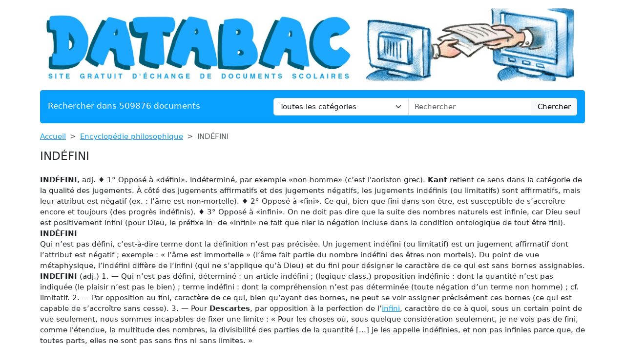

--- FILE ---
content_type: text/html; charset=UTF-8
request_url: https://www.databac.fr/indefini-2-1
body_size: 31127
content:
<!DOCTYPE html>
<html lang="fr">
<head>
    <meta charset="utf-8">
    <meta name="viewport" content="width=device-width, initial-scale=1">

    <meta name="robots" content="index">
    <meta name="description" content="INDÉFINI, adj. ♦ 1° Opposé à «défini». Indéterminé, par exemple «non-homme» (c’est l&#039;aoriston grec). Kant retient ce sens dans la catégorie de la qual...">
    <meta name="keywords" content="indéfini">
    <meta name="author" content="Databac">
    <meta name="publisher" content="Databac">
    <title>
        INDÉFINI    </title>

    <link rel="canonical" href="https://www.databac.fr/indefini-2-1">

    <link href="/css/dtb/app.css?id=058506c4ffdf664686c668a0c3ec1bbc" rel="stylesheet">

    <link rel="apple-touch-icon" sizes="180x180" href="https://www.databac.fr/apple-touch-icon.png">
    <link rel="icon" type="image/png" sizes="32x32" href="https://www.databac.fr/favicon-32x32.png">
    <link rel="icon" type="image/png" sizes="16x16" href="https://www.databac.fr/favicon-16x16.png">
    <link rel="manifest" href="https://www.databac.fr/site.webmanifest">

    
    <style>
    .text-c {
        color: #08a0ff;
        transition: opacity 0.3s ease;
    }
    .text-c:hover {
        color: #08a0ff;
        opacity: 0.8;
    }
    .bg-c {
        background-color: #08a0ff;
    }
    .btn.bg-c:hover {
        background-color: #08a0ff;
        opacity: 0.8;
    }
    .bd-c {
        border-color: #08a0ff;
    }
</style>
</head>
<body>

<header class="container mb-3">

    <a href="https://www.databac.fr" title="Accueil du site">
    <img class="img-fluid w-100 my-3 rounded" src="https://www.databac.fr/img/wpk/dtb/banner.webp"
         alt="Databac"
         title="Bannière de Databac"
    >
</a>
    <div class="bg-c text-white px-3 py-3 rounded search-section">
        <div class="row header-search
                        ">
            <div class="col-12 col-md-5 ">
                <p class="fs-5 m-0 py-1 ">Rechercher dans 509876 documents</p>
            </div>
            <div class="d-none d-md-inline-block col-md-7">
                <form action="https://www.databac.fr/recherche" method="get" class="mb-0 searchbar">
                    <input type="hidden" name="_token" value="W1hNkf9U8GcC31QCKdOYBIAUEulaR6p5Okti4GMW">                    <div class="input-group">
                        <select name="category" class="form-select form-control">
                            <option value="0" selected>Toutes les catégories</option>
                                                            <option value="analytics">Analytique</option>
                                                            <option value="anthologie">Anthologie</option>
                                                            <option value="anthropologie-ethnologie">Anthropologie / Ethnologie</option>
                                                            <option value="astrologie">Astrologie</option>
                                                            <option value="beaux-arts">Beaux-Arts</option>
                                                            <option value="biographie">Biographies</option>
                                                            <option value="chronologie">Chronologie</option>
                                                            <option value="cinema">Cinéma</option>
                                                            <option value="citations">Citations</option>
                                                            <option value="college">Collège</option>
                                                            <option value="comptabilite">Comptabilité</option>
                                                            <option value="cours">Cours</option>
                                                            <option value="culture-generale">Culture Générale</option>
                                                            <option value="dictionnaire">Dictionnaire</option>
                                                            <option value="divers">Divers</option>
                                                            <option value="droit">Droit</option>
                                                            <option value="echange">Echange</option>
                                                            <option value="ecologie">Ecologie</option>
                                                            <option value="economie">Economie / SES</option>
                                                            <option value="encyclopedie">Encyclopédie</option>
                                                            <option value="faune-et-flore">Faune et Flore</option>
                                                            <option value="fiches-de-lecture">Fiches de lecture</option>
                                                            <option value="fiches-de-revision">Fiches de révision</option>
                                                            <option value="functional">Fonctionnel</option>
                                                            <option value="litterature">Français / Littérature</option>
                                                            <option value="politique">Géopolitique / Politique</option>
                                                            <option value="gestion">Gestion</option>
                                                            <option value="grand-oral">Grand Oral</option>
                                                            <option value="histoire-geographie">Histoire-Géographie</option>
                                                            <option value="informatique-nsi">Informatique / NSI</option>
                                                            <option value="inventeurs-et-explorateurs">Inventeurs et Explorateurs</option>
                                                            <option value="langues">Langues</option>
                                                            <option value="mathematiques">Mathématiques</option>
                                                            <option value="medecine">Médecine</option>
                                                            <option value="methodologie">Méthodologie</option>
                                                            <option value="mythologie">Mythologie</option>
                                                            <option value="pedagogie">Pédagogie</option>
                                                            <option value="performance">Performance</option>
                                                            <option value="philosophie">Philosophie</option>
                                                            <option value="physique-chimie">Physique-Chimie</option>
                                                            <option value="psychologie">Psychologie</option>
                                                            <option value="advertisement">Publicité</option>
                                                            <option value="quizz-gratuit">Quiz Gratuit</option>
                                                            <option value="rapport-de-stage">Rapport de stage</option>
                                                            <option value="religions">Religions</option>
                                                            <option value="ressources-gratuites">Ressources gratuites</option>
                                                            <option value="sciences-et-techniques">Sciences et Techniques</option>
                                                            <option value="sociologie">Sociologie</option>
                                                            <option value="sports-et-loisirs">Sports et Loisirs</option>
                                                            <option value="svt">SVT</option>
                                                    </select>
                        <input type="text"
                               class="form-control"
                               name="query"
                               placeholder="Rechercher"
                               required
                               value="">
                        <button class="btn btn-light searchbar-submit" type="submit">Chercher</button>
                    </div>
                </form>
            </div>
            <div class="d-inline-block d-md-none">
                <form action="https://www.databac.fr/recherche" method="get" class="mb-0 searchbar">
                    <input type="hidden" name="_token" value="W1hNkf9U8GcC31QCKdOYBIAUEulaR6p5Okti4GMW">                    <select name="category" class="form-select form-control mb-2">
                        <option value="0" selected>Toutes les catégories</option>
                                                    <option value="analytics">Analytique</option>
                                                    <option value="anthologie">Anthologie</option>
                                                    <option value="anthropologie-ethnologie">Anthropologie / Ethnologie</option>
                                                    <option value="astrologie">Astrologie</option>
                                                    <option value="beaux-arts">Beaux-Arts</option>
                                                    <option value="biographie">Biographies</option>
                                                    <option value="chronologie">Chronologie</option>
                                                    <option value="cinema">Cinéma</option>
                                                    <option value="citations">Citations</option>
                                                    <option value="college">Collège</option>
                                                    <option value="comptabilite">Comptabilité</option>
                                                    <option value="cours">Cours</option>
                                                    <option value="culture-generale">Culture Générale</option>
                                                    <option value="dictionnaire">Dictionnaire</option>
                                                    <option value="divers">Divers</option>
                                                    <option value="droit">Droit</option>
                                                    <option value="echange">Echange</option>
                                                    <option value="ecologie">Ecologie</option>
                                                    <option value="economie">Economie / SES</option>
                                                    <option value="encyclopedie">Encyclopédie</option>
                                                    <option value="faune-et-flore">Faune et Flore</option>
                                                    <option value="fiches-de-lecture">Fiches de lecture</option>
                                                    <option value="fiches-de-revision">Fiches de révision</option>
                                                    <option value="functional">Fonctionnel</option>
                                                    <option value="litterature">Français / Littérature</option>
                                                    <option value="politique">Géopolitique / Politique</option>
                                                    <option value="gestion">Gestion</option>
                                                    <option value="grand-oral">Grand Oral</option>
                                                    <option value="histoire-geographie">Histoire-Géographie</option>
                                                    <option value="informatique-nsi">Informatique / NSI</option>
                                                    <option value="inventeurs-et-explorateurs">Inventeurs et Explorateurs</option>
                                                    <option value="langues">Langues</option>
                                                    <option value="mathematiques">Mathématiques</option>
                                                    <option value="medecine">Médecine</option>
                                                    <option value="methodologie">Méthodologie</option>
                                                    <option value="mythologie">Mythologie</option>
                                                    <option value="pedagogie">Pédagogie</option>
                                                    <option value="performance">Performance</option>
                                                    <option value="philosophie">Philosophie</option>
                                                    <option value="physique-chimie">Physique-Chimie</option>
                                                    <option value="psychologie">Psychologie</option>
                                                    <option value="advertisement">Publicité</option>
                                                    <option value="quizz-gratuit">Quiz Gratuit</option>
                                                    <option value="rapport-de-stage">Rapport de stage</option>
                                                    <option value="religions">Religions</option>
                                                    <option value="ressources-gratuites">Ressources gratuites</option>
                                                    <option value="sciences-et-techniques">Sciences et Techniques</option>
                                                    <option value="sociologie">Sociologie</option>
                                                    <option value="sports-et-loisirs">Sports et Loisirs</option>
                                                    <option value="svt">SVT</option>
                                            </select>
                    <div class="input-group">
                        <input type="text" class="form-control" name="query" placeholder="Rechercher" required>
                        <button class="btn btn-light searchbar-submit" type="submit">Chercher</button>
                    </div>
                </form>
            </div>
        </div>
    </div>

    
</header>

<main class="container mb-5">
    
    <nav style="--bs-breadcrumb-divider: '>';" aria-label="breadcrumb" class="mb-3">
    <ol class="breadcrumb">
        <li class="breadcrumb-item"><a class="text-c" href="https://www.databac.fr" title="Accueil">Accueil</a></li>
                    <li class="breadcrumb-item"><a class="text-c"
                                            title="Encyclopédie philosophique"
                                           href="https://www.databac.fr/categorie-article/encyclopedie-0">Encyclopédie philosophique</a>
            </li>
                <li class="breadcrumb-item active" aria-current="page">INDÉFINI</li>
    </ol>
</nav>
    
    <h1 class="mb-4">INDÉFINI</h1>


    
    <div class="fromquill mb-4">
        <div class="ql-align-justify"><strong>IND&Eacute;FINI</strong>, adj. &diams; 1&deg; Oppos&eacute; &agrave; &laquo;d&eacute;fini&raquo;. Ind&eacute;termin&eacute;, par exemple &laquo;non-homme&raquo; (c&rsquo;est l'aoriston grec). <strong>Kant</strong> retient ce sens dans la cat&eacute;gorie de la qualit&eacute; des jugements. &Agrave; c&ocirc;t&eacute; des jugements affirmatifs et des jugements n&eacute;gatifs, les jugements ind&eacute;finis (ou limitatifs) sont affirmatifs, mais leur attribut est n&eacute;gatif (ex. : l&rsquo;&acirc;me est non-mortelle). &diams; 2&deg; Oppos&eacute; &agrave; &laquo;fini&raquo;. Ce qui, bien que fini dans son &ecirc;tre, est susceptible de s&rsquo;accro&icirc;tre encore et toujours (des progr&egrave;s ind&eacute;finis). &diams; 3&deg; Oppos&eacute; &agrave; &laquo;infini&raquo;. On ne doit pas dire que la suite des nombres naturels est infinie, car Dieu seul est positivement infini (pour Dieu, le pr&eacute;fixe in- de &laquo;infini&raquo; ne fait que nier la n&eacute;gation incluse dans la condition ontologique de tout &ecirc;tre fini).</div><div class="ql-align-justify"><strong>IND&Eacute;FINI</strong></div><div class="ql-align-justify">Qui n&rsquo;est pas d&eacute;fini, c&rsquo;est-&agrave;-dire terme dont la d&eacute;finition n&rsquo;est pas pr&eacute;cis&eacute;e. Un jugement ind&eacute;fini (ou limitatif) est un jugement affirmatif dont l&rsquo;attribut est n&eacute;gatif ; exemple : &laquo; l&rsquo;&acirc;me est immortelle &raquo; (l&rsquo;&acirc;me fait partie du nombre ind&eacute;fini des &ecirc;tres non mortels). Du point de vue m&eacute;taphysique, l&rsquo;ind&eacute;fini diff&egrave;re de l&rsquo;infini (qui ne s&rsquo;applique qu&rsquo;&agrave; Dieu) et du fini pour d&eacute;signer le caract&egrave;re de ce qui est sans bornes assignables.</div><div><strong>INDEFINI</strong> (adj.) 1. &mdash; Qui n&rsquo;est pas d&eacute;fini, d&eacute;termin&eacute; : un article ind&eacute;fini ; (logique class.) proposition ind&eacute;finie : dont la quantit&eacute; n&rsquo;est pas indiqu&eacute;e (le plaisir n&rsquo;est pas le bien) ; terme ind&eacute;fini : dont la compr&eacute;hension n&rsquo;est pas d&eacute;termin&eacute;e (toute n&eacute;gation d&rsquo;un terme non homme) ; cf. limitatif. 2. &mdash; Par opposition au fini, caract&egrave;re de ce qui, bien qu&rsquo;ayant des bornes, ne peut se voir assigner pr&eacute;cis&eacute;ment ces bornes (ce qui est capable de s&rsquo;accro&icirc;tre sans cesse). 3. &mdash; Pour <strong>Descartes</strong>, par opposition &agrave; la perfection de l&rsquo;<a href="https://www.databac.fr/infinitif-1" rel="noopener noreferrer" target="_blank">infini</a>, caract&egrave;re de ce &agrave; quoi, sous un certain point de vue seulement, nous sommes incapables de fixer une limite : &laquo; Pour les choses o&ugrave;, sous quelque consid&eacute;ration seulement, je ne vois pas de fini, comme l'&eacute;tendue, la multitude des nombres, la divisibilit&eacute; des parties de la quantit&eacute; [...] je les appelle ind&eacute;finies, et non pas infinies parce que, de toutes parts, elles ne sont pas sans fins ni sans limites. &raquo;</div><div><br></div><div><embed class="ql-pdf" src="[data-uri]" width="100%" height="500px" name="plugin"></embed></div>

    </div>

            <h2>Liens utiles</h2>
        <ul>
                            <li><a class="text-c" href="https://www.databac.fr/pdf/indefini-1"
                       title="indéfini.">indéfini.</a></li>
                            <li><a class="text-c" href="https://www.databac.fr/pdf/menetrel-bernard-1906-1947medecin-et-ami-du-marechal-petain-il-joue-un-role-indefini-aupres-du-chef-de-letat-1"
                       title="MENETREL, Bernard (1906-1947)Médecin et ami du maréchal Pétain, il joue un rôle indéfini auprès du chef de l&#039;Etat.">MENETREL, Bernard (1906-1947)Médecin et ami du maréchal Pétain, il joue un rôle indéfini auprès du chef de l&#039;Etat.</a></li>
                    </ul>
    </main>

<div class="container">
    <div class="my-3">
        <div class="ad-container">
        <ins class="adsbygoogle"
             style="display:block"
             data-ad-client="ca-pub-1721968796862149"
             data-ad-slot="4857499760"
             data-ad-format="auto"
             data-full-width-responsive="true"></ins>
    </div>
    <script type="34259880d60289582e4b2437-text/javascript">
        (adsbygoogle = window.adsbygoogle || []).push({});
    </script>
    </div>
</div>

<footer class="container mb-5">

    <div class="bg-c text-white px-4 py-3 rounded">

                                    <div class="footer-categories">
                    <ul>
                                                    <li>
                                <a class="text-white text-decoration-none"
                                   title="Anthologie de textes philosophiques"
                                   href="https://www.databac.fr/categorie-article/anthologie-textes-philosophiques-0">Anthologie de textes philosophiques</a>
                            </li>
                                                    <li>
                                <a class="text-white text-decoration-none"
                                   title="Classe de Première (1re) - Spécialité: Humanités, Littérature et Philosophie (HLP)"
                                   href="https://www.databac.fr/categorie-article/classe-premiere-1re-humanites-litterature-philosophie-0">Classe de Première (1re) - Spécialité: Humanités, Littérature et Philosophie (HLP)</a>
                            </li>
                                                    <li>
                                <a class="text-white text-decoration-none"
                                   title="Classe de Première (1re) – Spécialité: Histoire-géographie, géopolitique et sciences politiques (HGGSP)"
                                   href="https://www.databac.fr/categorie-article/classe-de-premiere-1re-specialite-histoire-geographie-geopolitique-et-sciences-politiques-hggsp-0">Classe de Première (1re) – Spécialité: Histoire-géographie, géopolitique et sciences politiques (HGGSP)</a>
                            </li>
                                                    <li>
                                <a class="text-white text-decoration-none"
                                   title="Classe de Terminale (Tle) – Spécialité: Histoire-géographie, géopolitique et sciences politiques (HGGSP)"
                                   href="https://www.databac.fr/categorie-article/classe-de-terminale-tle-specialite-histoire-geographie-geopolitique-et-sciences-politiques-hggsp-0">Classe de Terminale (Tle) – Spécialité: Histoire-géographie, géopolitique et sciences politiques (HGGSP)</a>
                            </li>
                                                    <li>
                                <a class="text-white text-decoration-none"
                                   title="Classe de TERMINALE (Tle) – Spécialité: Humanités, Littérature et Philosophie (HLP)"
                                   href="https://www.databac.fr/categorie-article/classe-terminale-philosophie-specialite-humanites-litterature-philosophie-hlp-0">Classe de TERMINALE (Tle) – Spécialité: Humanités, Littérature et Philosophie (HLP)</a>
                            </li>
                                                    <li>
                                <a class="text-white text-decoration-none"
                                   title="Corrigés de philosophie"
                                   href="https://www.databac.fr/categorie-article/corriges-dissertations-0">Corrigés de philosophie</a>
                            </li>
                                                    <li>
                                <a class="text-white text-decoration-none"
                                   title="Cours de philosophie"
                                   href="https://www.databac.fr/categorie-article/cours-de-philosophie-0">Cours de philosophie</a>
                            </li>
                                                    <li>
                                <a class="text-white text-decoration-none"
                                   title="Dictionnaire d&#039;anthropologie et d&#039;ethnologie"
                                   href="https://www.databac.fr/categorie-article/dictionnaire-anthropologie-ethnologie-0">Dictionnaire d&#039;anthropologie et d&#039;ethnologie</a>
                            </li>
                                                    <li>
                                <a class="text-white text-decoration-none"
                                   title="Dictionnaire de l&#039;étymologie"
                                   href="https://www.databac.fr/categorie-article/dictionnaire-etymologie-0">Dictionnaire de l&#039;étymologie</a>
                            </li>
                                                    <li>
                                <a class="text-white text-decoration-none"
                                   title="Dictionnaire de la science"
                                   href="https://www.databac.fr/categorie-article/dictionnaire-de-la-science-0">Dictionnaire de la science</a>
                            </li>
                                                    <li>
                                <a class="text-white text-decoration-none"
                                   title="Dictionnaire de rhétorique"
                                   href="https://www.databac.fr/categorie-article/dictionnaire-de-rhetorique-0">Dictionnaire de rhétorique</a>
                            </li>
                                                    <li>
                                <a class="text-white text-decoration-none"
                                   title="Encyclopédie d&#039;histoire et de géographie"
                                   href="https://www.databac.fr/categorie-article/encyclopedie-histoire-et-geographie-0">Encyclopédie d&#039;histoire et de géographie</a>
                            </li>
                                                    <li>
                                <a class="text-white text-decoration-none"
                                   title="Encyclopédie de la mythologie"
                                   href="https://www.databac.fr/categorie-article/encyclopedie-de-la-mythologie-0">Encyclopédie de la mythologie</a>
                            </li>
                                                    <li>
                                <a class="text-white text-decoration-none"
                                   title="Encyclopédie du cinéma"
                                   href="https://www.databac.fr/categorie-article/encyclopedie-cinema-0">Encyclopédie du cinéma</a>
                            </li>
                                                    <li>
                                <a class="text-white text-decoration-none"
                                   title="Encyclopédie littéraire"
                                   href="https://www.databac.fr/categorie-article/encyclopedie-litteraire-0">Encyclopédie littéraire</a>
                            </li>
                                                    <li>
                                <a class="text-white text-decoration-none"
                                   title="Encyclopédie philosophique"
                                   href="https://www.databac.fr/categorie-article/encyclopedie-0">Encyclopédie philosophique</a>
                            </li>
                                                    <li>
                                <a class="text-white text-decoration-none"
                                   title="Fiches de lecture"
                                   href="https://www.databac.fr/categorie-article/fiches-de-lecture-0">Fiches de lecture</a>
                            </li>
                                                    <li>
                                <a class="text-white text-decoration-none"
                                   title="Fiches de révision en philosophie"
                                   href="https://www.databac.fr/categorie-article/fiches-de-revision-0">Fiches de révision en philosophie</a>
                            </li>
                                                    <li>
                                <a class="text-white text-decoration-none"
                                   title="Lexique d&#039;économie"
                                   href="https://www.databac.fr/categorie-article/lexique-economique-0">Lexique d&#039;économie</a>
                            </li>
                                                    <li>
                                <a class="text-white text-decoration-none"
                                   title="Lexique de médecine"
                                   href="https://www.databac.fr/categorie-article/lexique-de-medecine-0">Lexique de médecine</a>
                            </li>
                                                    <li>
                                <a class="text-white text-decoration-none"
                                   title="Lexique de psychologie et de psychanalyse"
                                   href="https://www.databac.fr/categorie-article/lexique-psychologie-psychanalyse-0">Lexique de psychologie et de psychanalyse</a>
                            </li>
                                                    <li>
                                <a class="text-white text-decoration-none"
                                   title="Lexique juridique"
                                   href="https://www.databac.fr/categorie-article/lexique-juridique-0">Lexique juridique</a>
                            </li>
                                                    <li>
                                <a class="text-white text-decoration-none"
                                   title="Méthodologies"
                                   href="https://www.databac.fr/categorie-article/methodologies-0">Méthodologies</a>
                            </li>
                                                    <li>
                                <a class="text-white text-decoration-none"
                                   title="Philosophes et philosophies"
                                   href="https://www.databac.fr/categorie-article/philosophes-et-philosophies-0">Philosophes et philosophies</a>
                            </li>
                                                    <li>
                                <a class="text-white text-decoration-none"
                                   title="QCM"
                                   href="https://www.databac.fr/categorie-article/qcm-0">QCM</a>
                            </li>
                                            </ul>
                </div>
                <hr>
                    
        <p class="text-center">
            <a class="text-white text-decoration-none" href="https://www.databac.fr/faq" title="F.A.Q.">F.A.Q.</a>
            &compfn;
            <a class="text-white text-decoration-none"
               href="https://www.databac.fr/contact"
               title="Contact">Contact</a>
            &compfn;
            <a class="text-white text-decoration-none" href="https://www.databac.fr/mentions-legales" title="Mentions légales">Mentions
                légales</a>
            &compfn;
            <a class="text-white text-decoration-none"
               href="https://www.databac.fr/conditions"
               title="Conditions d'utilisation">Conditions
                d'utilisation</a>
            &compfn;
            <a class="text-white text-decoration-none"
               href="https://www.databac.fr/politique-utilisation-cookies"
               title="Politique d’utilisation des cookies">Politique d’utilisation
                des cookies</a>
        </p>
        <hr>
        <p class="mt-4 text-center">Copyright 2026 Databac</p>
    </div>
</footer>

<script type="34259880d60289582e4b2437-text/javascript">
    const CATEGORY_COLORS = {"analytics":"#3d960e","anthologie":"#a75f07","anthropologie-ethnologie":"#cfaab2","astrologie":"#bc86a6","beaux-arts":"#f46571","biographie":"#b58c9e","chronologie":"#a29734","cinema":"#6499c3","citations":"#b38cd2","college":"#5f9fdd","comptabilite":"#b9b899","cours":"#fa7992","culture-generale":"#de470a","dictionnaire":"#a63333","divers":"#d01d09","droit":"#9f8227","echange":"#6f6e6d","ecologie":"#adcf7b","economie":"#c72323","encyclopedie":"#bfafa0","faune-et-flore":"#50b610","fiches-de-lecture":"#c08149","fiches-de-revision":"#ef867f","functional":"#3d960e","litterature":"#e174ab","politique":"#81a5b5","gestion":"#afb8c1","grand-oral":"#eb9ec2","histoire-geographie":"#c46fa9","informatique-nsi":"#304351","inventeurs-et-explorateurs":"#2e9edd","langues":"#fb646e","mathematiques":"#6ebddb","medecine":"#5ab7e1","methodologie":"#4fc21e","mythologie":"#bbaa7f","pedagogie":"#61b88f","performance":"#3d960e","philosophie":"#76a309","physique-chimie":"#d39821","psychologie":"#a869ea","advertisement":"#3d960e","quizz-gratuit":"#d0af44","rapport-de-stage":"#d5c8bf","religions":"#81860d","ressources-gratuites":"#afbe25","sciences-et-techniques":"#5eba11","sociologie":"#d3a256","sports-et-loisirs":"#758e98","svt":"#fb7184"};
    const ANALYTICS = 'G-7TM61ZY1EW';
</script>


<script src="https://www.googletagmanager.com/gtag/js?id=G-7TM61ZY1EW" type="34259880d60289582e4b2437-text/javascript"></script>

<script src="https://pagead2.googlesyndication.com/pagead/js/adsbygoogle.js?client=ca-pub-1721968796862149" crossorigin="anonymous" type="34259880d60289582e4b2437-text/javascript"></script>

<script src="/js/common/app.js?id=cd72a99a351b67e9b4e07dbc9c17163b" type="34259880d60289582e4b2437-text/javascript"></script>



<script src="/cdn-cgi/scripts/7d0fa10a/cloudflare-static/rocket-loader.min.js" data-cf-settings="34259880d60289582e4b2437-|49" defer></script><script defer src="https://static.cloudflareinsights.com/beacon.min.js/vcd15cbe7772f49c399c6a5babf22c1241717689176015" integrity="sha512-ZpsOmlRQV6y907TI0dKBHq9Md29nnaEIPlkf84rnaERnq6zvWvPUqr2ft8M1aS28oN72PdrCzSjY4U6VaAw1EQ==" data-cf-beacon='{"version":"2024.11.0","token":"e5ade5e67ecc47579d0fd48bca16f9cd","r":1,"server_timing":{"name":{"cfCacheStatus":true,"cfEdge":true,"cfExtPri":true,"cfL4":true,"cfOrigin":true,"cfSpeedBrain":true},"location_startswith":null}}' crossorigin="anonymous"></script>
</body>
</html>


--- FILE ---
content_type: text/html; charset=utf-8
request_url: https://www.google.com/recaptcha/api2/aframe
body_size: 268
content:
<!DOCTYPE HTML><html><head><meta http-equiv="content-type" content="text/html; charset=UTF-8"></head><body><script nonce="zhWAeLJkxWqfh0t3ILJRpA">/** Anti-fraud and anti-abuse applications only. See google.com/recaptcha */ try{var clients={'sodar':'https://pagead2.googlesyndication.com/pagead/sodar?'};window.addEventListener("message",function(a){try{if(a.source===window.parent){var b=JSON.parse(a.data);var c=clients[b['id']];if(c){var d=document.createElement('img');d.src=c+b['params']+'&rc='+(localStorage.getItem("rc::a")?sessionStorage.getItem("rc::b"):"");window.document.body.appendChild(d);sessionStorage.setItem("rc::e",parseInt(sessionStorage.getItem("rc::e")||0)+1);localStorage.setItem("rc::h",'1768364993058');}}}catch(b){}});window.parent.postMessage("_grecaptcha_ready", "*");}catch(b){}</script></body></html>